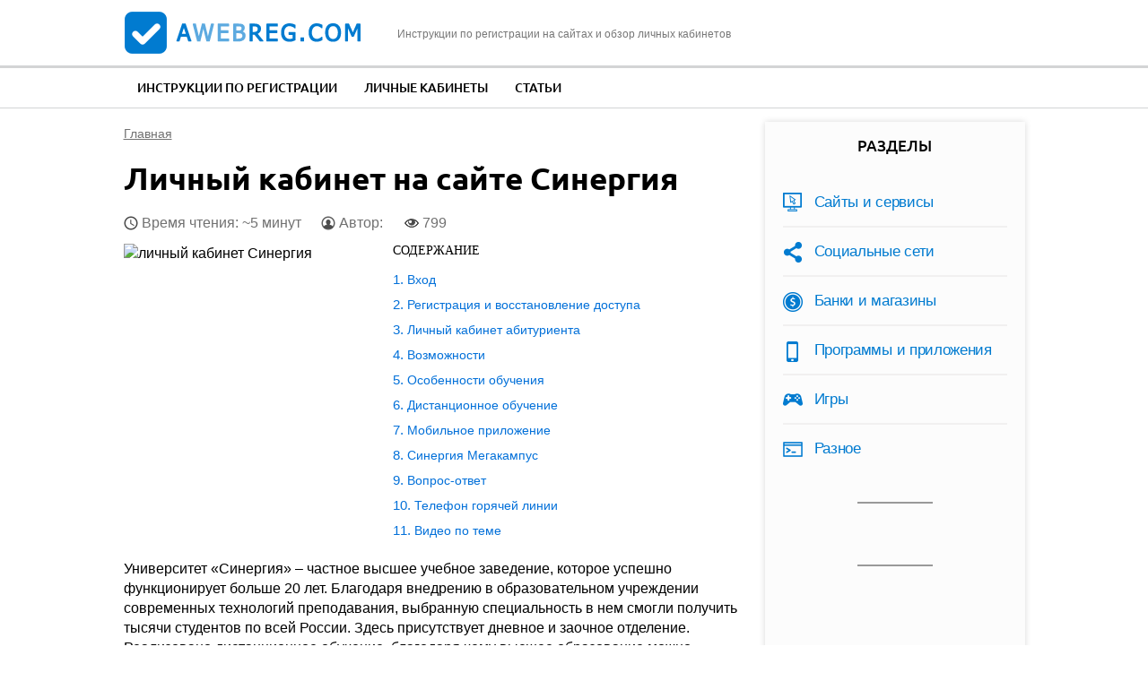

--- FILE ---
content_type: text/html; charset=utf-8
request_url: https://compfaq.ru/kabinet/sinergiya
body_size: 13923
content:
<!DOCTYPE html>
<!--[if IEMobile 7]><html class="iem7"  lang="ru" dir="ltr"><![endif]-->
<!--[if lte IE 6]><html class="lt-ie9 lt-ie8 lt-ie7"  lang="ru" dir="ltr"><![endif]-->
<!--[if (IE 7)&(!IEMobile)]><html class="lt-ie9 lt-ie8"  lang="ru" dir="ltr"><![endif]-->
<!--[if IE 8]><html class="lt-ie9"  lang="ru" dir="ltr"><![endif]-->
<!--[if (gte IE 9)|(gt IEMobile 7)]><!--><html  lang="ru" dir="ltr"><!--<![endif]-->

<head>

  <meta charset="utf-8" />
<link rel="shortcut icon" href="https://compfaq.ru/sites/all/themes/aw/favicon.ico" type="image/vnd.microsoft.icon" />
<meta name="description" content="Регистрация и вход в личный кабинет Синергия. Функциональные возможности профиля, особенности дистанционного обучения." />
<link rel="canonical" href="https://compfaq.ru/kabinet/sinergiya" />
  <title>Личный кабинет в Синергия: регистрация, вход для студентов, дистанционное обучение</title>

      <meta name="MobileOptimized" content="width">
    <meta name="HandheldFriendly" content="true">
    <meta name="viewport" content="width=device-width">
      <meta name="yandex-verification" content="162b4eb49f0812aa" />
    <!--[if IEMobile]><meta http-equiv="cleartype" content="on"><![endif]-->
  <link type="text/css" rel="stylesheet" href="https://compfaq.ru/files/css/css_VJTy09Bp19mF2gKUt4lQ7zWw7ODkIKviZnD10t_SNTk.css" media="all" />
<link type="text/css" rel="stylesheet" href="https://compfaq.ru/files/css/css_EEMWa7C2eQe2Up0unloqTSsDS5gP19aIDrOrBKkxobE.css" media="all" />
<style>#back-top{right:40px;}#back-top span#button{background-color:#CCCCCC;}#back-top span#button:hover{opacity:1;filter:alpha(opacity = 1);background-color:#777777;}span#link{display :none;}
</style>
<link type="text/css" rel="stylesheet" href="https://compfaq.ru/files/css/css_Guod6RMgtqGSWxx_WMZiAksEFdmpn-gH8LKT69QApa8.css" media="all" />
  <script src="https://compfaq.ru/files/js/js_QaWJHo6bDt7OPJmnt-oJ0OaXW7GNZfbVNVqXEJ5WVps.js"></script>
<script src="https://compfaq.ru/files/js/js_CHyih5wYCJakJEd60obUewTPHjsfkt9FBCocSm7nnm4.js"></script>
<script src="https://compfaq.ru/files/js/js_COMsmDyrY9mzVU28X2uGvF4Ba3vd5eTo5xEO7dvCUZM.js"></script>
<script src="https://compfaq.ru/files/js/js_ffCa-KfsYmwq1zD3M25M17WnZwcFHYrm3bDQqlTGN-s.js"></script>
<script src="https://compfaq.ru/files/js/js_W04Oakx8mjEr-oH4ZVuHZIGUr4XBqMBDaRZPysS1CPY.js"></script>
      <!--[if lt IE 9]>
    <script src="/sites/all/themes/zen/js/html5-respond.js"></script>
    <![endif]-->
       
  <script type="text/javascript" src="https://s3.wi-fi.ru/mtt/configs/sites/compfaq.js" async nocache></script>
  
  <script async src="https://pagead2.googlesyndication.com/pagead/js/adsbygoogle.js?client=ca-pub-1756037867645925"
     crossorigin="anonymous"></script>
</head>
<body class="html not-front not-logged-in one-sidebar sidebar-second page-node page-node- page-node-799 node-type-kabinet section-kabinet" >
    
<div id="page">

  <header class="header" id="header" role="banner"><div class="container">

    <div class="header-l">
        <a href="/" rel="home" class="header__logo" id="logo"><img src="/sites/all/themes/aw/images/logo.png" alt="aWebReg.com" class="header__logo-image" /></a>
        <div class="header__site-slogan" id="site-slogan">Инструкции по регистрации на сайтах и обзор личных кабинетов</div>
    </div>

    <div class="toggler">
        <div class="toggler-icon">
          <div class="toggler-icon-bar"></div>
        </div>
        <span>Меню</span>
    </div>

    <div id="gsearch-block">
      <div id="gsearch">
      </div>
    </div>

  </div></header>

  <nav class="topmenu">
      <div class="container">
          <div class="header__region region region-header">
    <div id="block-system-main-menu" class="block block-system block-menu first last odd" role="navigation">

      
  <ul class="menu"><li class="menu__item is-leaf first leaf"><a href="/registration" title="" class="menu__link">Инструкции по регистрации</a></li>
<li class="menu__item is-leaf leaf"><a href="/kabinet" title="" class="menu__link">Личные кабинеты</a></li>
<li class="menu__item is-leaf last leaf"><a href="/article" title="" class="menu__link">Статьи</a></li>
</ul>
</div>
  </div>
      </div>
  </nav>

  <div class="main-wrapper">
    <div id="main">

      <div id="content" class="column" role="main">
        <div class="content-inner">
                <nav class="breadcrumb" itemscope itemtype="https://schema.org/BreadcrumbList"><div itemprop="itemListElement" itemscope itemtype="https://schema.org/ListItem"><a itemprop="item" href="/"><span itemprop="name">Главная</span></a><meta itemprop="position" content="0" /></div></nav>                                        




  <h1 class="page__title title" id="page-title">Личный кабинет на сайте Синергия</h1>

<script type="text/javascript">cfrkltop();</script>
	
<article class="node-799 node node-kabinet node-promoted node-content-799 view-mode-full clearfix">
  
  <script type="application/ld+json">
  {
    "@context": "https://schema.org",
    "@type": "WebPage",
    "headline": "Личный кабинет на сайте Синергия",
    "image": {
      "@type": "ImageObject",
      "url": "https://compfaq.ru/files/sinergija-lickab1.jpg"
    },
    "author": {
      "@type": "Person",
      "name": "iracoll111"
    },  
    "publisher": {
      "@type": "Organization",
      "name": "aWebReg.com",
      "logo": {
        "@type": "ImageObject",
        "url": "/apple-touch-icon.png"
      }
    },
    "datePublished": "2021-08-16",
    "dateModified": "2021-08-16"
  }
  </script>
  <div class="node-heading">
    <span class="read-time">Время чтения: ~5 минут</span>
    <span class="node-author">Автор: 
                </span>
    
    <span class="node-views" title="Количество просмотров статьи">799</span>
  </div>

      <header>
                  
          </header>
  
  <div class="field field-name-field-image field-type-image field-label-hidden"><div class="field-items"><div class="field-item even"><img itemprop="image" src="https://compfaq.ru/files/sinergija-lickab1.jpg" width="200" height="150" alt="личный кабинет Синергия" /></div></div></div><div class="field field-name-body field-type-text-with-summary field-label-hidden"><div class="field-items"><div class="field-item even"><!--noindex--><div id="toc" class='toc toc-template'>
<div class='toc-title'>Содержание</div>
<div class='toc-list'>
<ul>
	<li class="toc-level-1"><a href="#toc-0">Вход</a></li>
	<li class="toc-level-1"><a href="#toc-1">Регистрация и восстановление доступа</a></li>
	<li class="toc-level-1"><a href="#toc-2">Личный кабинет абитуриента</a></li>
	<li class="toc-level-1"><a href="#toc-3">Возможности</a></li>
	<li class="toc-level-1"><a href="#toc-4">Особенности обучения</a></li>
	<li class="toc-level-1"><a href="#toc-5">Дистанционное обучение</a></li>
	<li class="toc-level-1"><a href="#toc-6">Мобильное приложение</a></li>
	<li class="toc-level-1"><a href="#toc-7">Синергия Мегакампус</a></li>
	<li class="toc-level-1"><a href="#toc-8">Вопрос-ответ</a></li>
	<li class="toc-level-1"><a href="#toc-9">Телефон горячей линии</a></li>
	<li class="toc-level-1"><a href="#block-views-custom-youtube-views-fc-block">Видео по теме</a></li>
</ul>
</div>
</div><!--/noindex-->
<p>Университет «Синергия» – частное высшее учебное заведение, которое успешно функционирует больше 20 лет. Благодаря внедрению в образовательном учреждении современных технологий преподавания, выбранную специальность в нем смогли получить тысячи студентов по всей России. Здесь присутствует дневное и заочное отделение. Реализовано дистанционное обучение, благодаря чему высшее образование можно получить, не покидая дома. Учебный процесс осуществляется через Личный кабинет Синергии. В нем содержатся все необходимые учебные материалы, которые соответствуют выбранной учебной программе. В статье описывается, как осуществляется вход и регистрация в ЛК. Приводятся ответы на частые вопросы пользователей и полезные рекомендации.</p>
<h2 id="toc-0">Вход</h2>
<p>Для входа в ЛК Синергии выполните следующее:</p>
<ol><li>Перейдите на официальный сайт Синергии, используя ссылку <span class="hidden-link" data-link="https://synergy.ru/">https://synergy.ru/</span>.</li>
<li>В верхней части страницы кликните «Меню сайта».</li>
<div class="img-description" style="max-width: 650px"><img src="https://compfaq.ru/files/resize/2021/08/sinergija-lickab2-650x323.jpg" width="650" height="323" alt="Меню сайта" /></div>
<li>В разделе «Студентам» выберите «Личный кабинет студента».</li>
<div class="img-description" style="max-width: 650px"><img src="https://compfaq.ru/files/resize/2021/08/sinergija-lickab3-650x319.jpg" width="650" height="319" alt="Ссылка на ЛК" /></div>
<li>Откроется авторизационная страница. В верхней строчке укажите свой логин или e-mail. Впишите пароль. </li>
<div class="img-description" style="max-width: 488px"><img src="https://compfaq.ru/files/resize/2021/08/sinergija-lickab4-488x333.jpg" width="488" height="333" alt="Форма авторизации" /></div>
<li>Нажмите «Войти». </li>
</ol><div class="blockquote">
<span class="bold">На заметку:</span><br />
С помощью ссылки <span class="hidden-link" data-link="https://lms.synergy.ru/user/restricted">https://lms.synergy.ru/user/restricted</span> можете сразу перейти на страницу, где происходит авторизация в ЛК. </div>
<div id="content_rb_56881" class="content_rb rklmid" data-id="56881"></div>
<h2 id="toc-1">Регистрация и восстановление доступа</h2>
<p>Дополнительно регистрироваться в ЛК на сайте www.синергия.рф не нужно. Все обучающиеся автоматически получают доступ в свою учетную запись после поступления в учебное заведение. Им выдается логин и пароль, с помощью которых они могут авторизоваться в системе.</p>
<p>Восстановить доступ к ЛК при потере пароля можно дистанционно. Чтобы это сделать, придерживайтесь инструкции:</p>
<ol><li>Перейдите на страницу, где происходит авторизация в системе.</li>
<li>В нижней части страницы нажмите «Забыли пароль?».</li>
<li>Укажите адрес электронной почты, связанный с учетной записью. </li>
<div class="img-description" style="max-width: 650px"><img src="https://compfaq.ru/files/resize/2021/08/sinergija-lickab5-844x414.jpg" width="844" height="414" alt="Восстановление доступа" /></div>
<li>Укажите символы с картинки и нажмите «Отправить ссылку».</li>
<li>На электронную почту пользователя поступит письмо со ссылкой для сброса пароля. Перейдите по ней.</li>
<li>Придумайте новый пароль и сохраните его.</li>
</ol><div class="blockquote">
<span class="bold">На заметку:</span><br />
С помощью ссылки <span class="hidden-link" data-link="https://lms.synergy.ru/activation/forgetPassword">https://lms.synergy.ru/activation/forgetPassword</span> можно перейти на страницу, где происходит восстановление доступа в ЛК.</div>
<div id="block-views-similar-entries-block-4" class="block block-views first odd">
<div class="view view-Similar-Entries view-id-Similar Entries view-display-id-block_4 view-dom-id-8219c80281b1eb4a1ddaf1a1d419b25e">
<div class="view-content">
<div class="views-row views-row-1 views-row-odd views-row-first views-row-last">
<div class="views-field views-field-field-image">
<div class="field-content">
<!--noindex--><p><a href="/socseti/mozhno-voyti-vk-bez-parolya-kakim-obrazom" rel="nofollow"><img src="https://compfaq.ru/files/styles/icon-135/public/field/image/vkvh-bezparolya.jpg?itok=bNXx63i2" width="135" height="101" alt="ВК без пароля" /></a></p>
<!--/noindex--></div>
</div>
<div class="views-field views-field-nothing">
<div class="field-content">
<div class="txt">Читайте также:</div>
<div class="link"><a href="/socseti/mozhno-voyti-vk-bez-parolya-kakim-obrazom" target="_blank">Можно ли войти в ВК без пароля и каким образом</a></div>
</div>
</div>
</div>
</div>
</div>
</div>
<h2 id="toc-2">Личный кабинет абитуриента</h2>
<p>На сайте Синергии также функционирует ЛК абитуриента. С его помощью можно подавать документы на поступление в университет и взаимодействовать с приемной комиссией. Для входа в ЛК поступающего выполните следующее:</p>
<ol><li>Перейдите на университетский сайт (<span class="hidden-link" data-link="https://synergy.ru/">https://synergy.ru/</span>), где в «Меню сайта» в разделе «Абитуриентам» выберите «Личный кабинет абитуриента».</li>
<div class="img-description" style="max-width: 650px"><img src="https://compfaq.ru/files/resize/2021/08/sinergija-lickab6-650x324.jpg" width="650" height="324" alt="Ссылка на ЛК" /></div>
<li>Откроется страница, где можно зарегистрироваться в указанном ЛК, если этого не сделали ранее. Для этого укажите свое имя, телефон и e-mail. Кликните «Отправить». На эл. адрес поступит ссылка для активации аккаунта.</li>
<div class="img-description" style="max-width: 650px"><img src="https://compfaq.ru/files/resize/2021/08/sinergija-lickab7-650x312.jpg" width="650" height="312" alt="Форма регистрации" /></div>
<li>При наличии учетной записи в верхней части страницы абитуриенту следует нажать «Личный кабинет», чтобы перейти к авторизационной форме. </li>
<li>Укажите логин и пароль от ЛК. </li>
<div class="img-description" style="max-width: 650px"><img src="https://compfaq.ru/files/resize/2021/08/sinergija-lickab8-650x327.jpg" width="650" height="327" alt="Форма авторизации" /></div>
<li>Нажмите «Войти».</li>
</ol><div class="blockquote">
<span class="bold">На заметку:</span><br />
Если не можете войти в свою учетную запись абитуриента по причине потери пароля, перейдите на страницу <span class="hidden-link" data-link="https://synergy.ru/filing_documents/forgot_password">https://synergy.ru/filing_documents/forgot_password</span>, где происходит восстановление доступа.</div>
<div id="content_rb_56883" class="content_rb rklmid" data-id="56883"></div>
<h2 id="toc-3">Возможности</h2>
<p>ЛК Синергии открывает перед пользователями множество возможностей:</p>
<ul><li>просмотр актуальных объявлений университета;</li>
<p><img src="https://compfaq.ru/files/resize/2021/08/sinergija-lickab9-650x205.jpg" width="650" height="205" alt="просмотр актуальных объявлений" /></p><li>контроль успеваемости;</li>
<p><img src="https://compfaq.ru/files/resize/2021/08/sinergija-lickab10-650x229.jpg" width="650" height="229" alt="контроль успеваемости" /></p><li>просмотр учебного плана на текущий год;</li>
<div class="img-description" style="max-width: 650px"><img src="https://compfaq.ru/files/resize/2021/08/sinergija-lickab11-650x274.jpg" width="650" height="274" alt="учебный план" /></div>
<li>получение онлайн-доступа к зачетной книжке;</li>
<div class="img-description" style="max-width: 650px"><img src="https://compfaq.ru/files/resize/2021/08/sinergija-lickab12-650x319.jpg" width="650" height="319" alt="зачетная книжка" /></div>
<li>ознакомление с результатами освоения образовательной программы;</li>
<div class="img-description" style="max-width: 650px"><img src="https://compfaq.ru/files/resize/2021/08/sinergija-lickab13-650x294.jpg" width="650" height="294" alt="результаты освоения программы" /></div>
<li>формирование портфолио;</li>
<div class="img-description" style="max-width: 650px"><img src="https://compfaq.ru/files/resize/2021/08/sinergija-lickab14-650x296.jpg" width="650" height="296" alt="портфолио" /></div>
<li>получение информации о посещении;</li>
<div class="img-description" style="max-width: 650px"><img src="https://compfaq.ru/files/resize/2021/08/sinergija-lickab15-650x362.jpg" width="650" height="362" alt="информация о посещении" /></div>
<li>просмотр бесплатной подборки лучших выступлений на глобальных международных форумах;</li>
<div class="img-description" style="max-width: 650px"><img src="https://compfaq.ru/files/resize/2021/08/sinergija-lickab16-660x451.jpg" width="660" height="451" alt="выступление на форуме" /></div>
<li>ознакомление с актуальным расписанием занятий, вебинаров, экзаменов;</li>
<div class="img-description" style="max-width: 650px"><img src="https://compfaq.ru/files/resize/2021/08/sinergija-lickab17-650x404.jpg" width="650" height="404" alt="расписание занятий" /></div>
<li>внос платежей за обучение, просмотр текущего баланса;</li>
<div class="img-description"></div>
<p>&gt;<img src="https://compfaq.ru/files/resize/2021/08/sinergija-lickab18-650x358.jpg" width="650" height="358" alt="баланс счета" /></p><li>получение доступа к библиотечному фонду университета и различным электронным обучающим ресурсам;</li>
<li>подача электронного обращения в деканат.</li>
</ul><div class="blockquote">
<span class="bold">На заметку:</span><br />
Для ознакомления с возможностями ЛК можете использовать его демоверсию, на которую можно войти прямо с авторизационной страницы.</div>
<div id="content_rb_56884" class="content_rb rklmid" data-id="56884"></div>
<h2 id="toc-4">Особенности обучения</h2>
<p>Синергия предлагает более 200 учебных программ для получения средне-специального, высшего (бакалавриат, специалитет, магистратура), второго высшего образования. Также присутствует возможность обучаться в магистратуре. В состав университета входит множество факультетов – информационных технологий, педагогики и психологии, современной музыки, интернет-маркетинга и прочие.</p>
<p>При очной форме обучения нужно посещать занятия 5 - 6 раз в неделю, ходить на лекции, сдавать экзамены. После завершения учебы студент получает два диплома – государственного и европейского образца. Также в вуз реализованы другие формы обучения – заочная, вечерняя, выходного дня, дистанционная. </p>
<h2 id="toc-5">Дистанционное обучение</h2>
<p>Одно из самых востребованных направлений в работе Синергии – дистанционное обучение. Университет предоставляет возможность своим студентам получить высшее или средне-специальное образование из любой точки мира. Это не только на 50% дешевле от очного обучения, но и позволяет экономить время на посещение учебного заведения. В ЛК студента, находящемуся по ссылке <span class="hidden-link" data-link="https://lms.synergy.ru/user/restricted">https://lms.synergy.ru/user/restricted</span>, ежедневно размещается весь необходимый учебный материал, перечень необходимой литературы, аудио- и видеоматериалы.</p>
<p>После прохождения каждой новой темы нужно сдать мини-экзамен. Это открывает доступ к новому учебному материалу. Также учащиеся могут принять участие в вебинарах и мастер-классах. Они доступны для просмотра в прямом эфире. Все вопросы можно задать по видеосвязи. </p>
<div class="blockquote">
<span class="bold">На заметку:</span><br />
Чтобы подать заявку на обучение и подобрать программу, перейдите по ссылке <span class="hidden-link" data-link="https://dist.synergy.ru/">https://dist.synergy.ru/</span>.</div>
<h2 id="toc-6">Мобильное приложение</h2>
<p>Университет предлагает своим студентам воспользоваться специальным приложением – Synergy LMS. С его помощью можно также просматривать расписание занятий, учебный план, зачетную книжку, совершать оплаты за обучение и многое другое. Для скачивания приложения используйте следующие ссылки:</p>
<table cellpadding="2" class="tablesaw tablesaw-stack" data-tablesaw-mode="stack"><tbody><tr><td>Айфон</td>
<td><span class="hidden-link" data-link="https://apps.apple.com/ru/app/megacampus/id1059060742">https://apps.apple.com/ru/app/megacampus/id1059060742</span></td>
</tr><tr><td>Андроид</td>
<td><span class="hidden-link" data-link="https://play.google.com/store/apps/details?id=com.synergy.megacampus">https://play.google.com/store/apps/details?id=com.synergy.megacampus</span></td>
</tr></tbody></table><h2 id="toc-7">Синергия Мегакампус</h2>
<p>Владельцы известного в России приватного вуза Синергия решили не останавливаться на достигнутом и создали новый проект – Мегакампус. Это онлайн-университет, который работает по модели подписки. Мегакампус позволяет своим студентам получить качественное образование, в котором нет государственных инстанций как посредников между обучением и трудоустройством. </p>
<p>Для входа в ЛК Мегакампуса выполните следующее:</p>
<ol><li>Перейдите по ссылке <span class="hidden-link" data-link="https://megacampus.com/">https://megacampus.com/</span> на официальный сайт образовательной платформы.</li>
<li>В верхней части страницы нажмите «Вход».</li>
<div class="img-description" style="max-width: 650px"><img src="https://compfaq.ru/files/resize/2021/08/sinergija-lickab19-650x263.jpg" width="650" height="263" alt="Ссылка на вход" /></div>
<li>Укажите свою эл. почту и пароль.</li>
<div class="img-description" style="max-width: 519px"><img src="https://compfaq.ru/files/resize/2021/08/sinergija-lickab20-519x467.jpg" width="519" height="467" alt="Форма авторизации" /></div>
<li>Кликните «Войти в личный кабинет».</li>
</ol><div class="blockquote">
<span class="bold">На заметку:</span><br />
Для регистрации в Мегакампусе выберите подходящую подписку и нажмите «Оформить».</div>
<h2 id="toc-8">Вопрос-ответ</h2>
<p><span class="bold">Сколько стоит обучение в Синергии?</span></p>
<p>Все зависит от выбранной формы обучения, специальности и прочих параметров. Более подробную информацию можно узнать на сайте <span class="hidden-link" data-link="https://synergy.ru/">https://synergy.ru/</span>.</p>
<p><span class="bold">Какие документы необходимы для прохождения дистанционного обучения в Синергии?</span></p>
<p>Для поступления в вуз на дистанционную форму обучения необходимо предоставить скан-копию паспорта (первая и страница с пропиской), документа об образовании и четыре цветных фото в формате 3х4. </p>
<h2 id="toc-9">Телефон горячей линии</h2>
<p>Для связи с университетом Синергия используйте следующие контакты:</p>
<table cellpadding="2" class="tablesaw tablesaw-stack" data-tablesaw-mode="stack"><tbody><tr><td>Телефон</td>
<td>8 800 100–00–11</td>
</tr><tr><td>Электронная почта</td>
<td>synergy@synergy.ru</td>
</tr><tr><td>Другие контакты и адреса корпусов</td>
<td><span class="hidden-link" data-link="https://synergy.ru/about/coordinat/">https://synergy.ru/about/coordinat/</span></td>
</tr></tbody></table></div></div></div>  

<div id="content_rb_56885" class="content_rb" data-id="56885"></div>
	
<div id="block-views-custom-youtube-views-fc-block" class="block block-views even">

      
  <div class="view view-custom-youtube-views-fc view-id-custom_youtube_views_fc view-display-id-block view-dom-id-01ddff77b4c3007339927f0f500c68e8">
            <div class="view-header">
      <h2>Видео по теме</h2>
    </div>
  
  
  
      <div class="view-content">
      <div class="item-list ">    <ul class="custom_youtube_views">          <li class="views-row views-row-1 views-row-odd views-row-first">  
  <div class="views-field views-field-custom-youtube-fc-youtube-es-1">        <div class="field-content"><div class="youtube-container--responsive"><iframe  id="youtube-field-player" class="youtube-field-player" width="100%" height="100%" src="https://www.youtube.com/embed/bqcvUB5I5bo?enablejsapi=1&amp;origin=https%3A//compfaq.ru&amp;wmode=opaque" title="Embedded video" frameborder="0" allowfullscreen="" allow="autoplay; fullscreen"><a href="https://www.youtube.com/embed/bqcvUB5I5bo?enablejsapi=1&amp;origin=https%3A//compfaq.ru&amp;wmode=opaque">Embedded video</a></iframe></div></div>  </div>  
  <div class="views-field views-field-custom-youtube-fc-youtube-es">        <div class="field-content"><img src="https://compfaq.ru/files/styles/youtube-icon/public/youtube/bqcvUB5I5bo.jpg?itok=Ym24VLJj" alt="Embedded thumbnail" /></div>  </div></li>
          <li class="views-row views-row-2 views-row-even">  
  <div class="views-field views-field-custom-youtube-fc-youtube-es-1">        <div class="field-content"><div class="youtube-container--responsive"><iframe  id="youtube-field-player--2" class="youtube-field-player" width="100%" height="100%" src="https://www.youtube.com/embed/rgNKNFRd-eQ?enablejsapi=1&amp;origin=https%3A//compfaq.ru&amp;wmode=opaque" title="Embedded video" frameborder="0" allowfullscreen="" allow="autoplay; fullscreen"><a href="https://www.youtube.com/embed/rgNKNFRd-eQ?enablejsapi=1&amp;origin=https%3A//compfaq.ru&amp;wmode=opaque">Embedded video</a></iframe></div></div>  </div>  
  <div class="views-field views-field-custom-youtube-fc-youtube-es">        <div class="field-content"><img src="https://compfaq.ru/files/styles/youtube-icon/public/youtube/rgNKNFRd-eQ.jpg?itok=_Gwcnazh" alt="Embedded thumbnail" /></div>  </div></li>
          <li class="views-row views-row-3 views-row-odd">  
  <div class="views-field views-field-custom-youtube-fc-youtube-es-1">        <div class="field-content"><div class="youtube-container--responsive"><iframe  id="youtube-field-player--3" class="youtube-field-player" width="100%" height="100%" src="https://www.youtube.com/embed/FjFEgq6ScAU?enablejsapi=1&amp;origin=https%3A//compfaq.ru&amp;wmode=opaque" title="Embedded video" frameborder="0" allowfullscreen="" allow="autoplay; fullscreen"><a href="https://www.youtube.com/embed/FjFEgq6ScAU?enablejsapi=1&amp;origin=https%3A//compfaq.ru&amp;wmode=opaque">Embedded video</a></iframe></div></div>  </div>  
  <div class="views-field views-field-custom-youtube-fc-youtube-es">        <div class="field-content"><img src="https://compfaq.ru/files/styles/youtube-icon/public/youtube/FjFEgq6ScAU.jpg?itok=UtkkPWwt" alt="Embedded thumbnail" /></div>  </div></li>
          <li class="views-row views-row-4 views-row-even views-row-last">  
  <div class="views-field views-field-custom-youtube-fc-youtube-es-1">        <div class="field-content"><div class="youtube-container--responsive"><iframe  id="youtube-field-player--4" class="youtube-field-player" width="100%" height="100%" src="https://www.youtube.com/embed/ALQoox7QU14?enablejsapi=1&amp;origin=https%3A//compfaq.ru&amp;wmode=opaque" title="Embedded video" frameborder="0" allowfullscreen="" allow="autoplay; fullscreen"><a href="https://www.youtube.com/embed/ALQoox7QU14?enablejsapi=1&amp;origin=https%3A//compfaq.ru&amp;wmode=opaque">Embedded video</a></iframe></div></div>  </div>  
  <div class="views-field views-field-custom-youtube-fc-youtube-es">        <div class="field-content"><img src="https://compfaq.ru/files/styles/youtube-icon/public/youtube/ALQoox7QU14.jpg?itok=29UwwsMu" alt="Embedded thumbnail" /></div>  </div></li>
      </ul></div>    </div>
  
  
  
  
  
  
</div>
</div>

</article>

<div class="useful-block">
  <div class="useful-question">
    <div class="txt">Вы нашли ответ на ваш вопрос?</div>
    <div class="btns">
      <button class="btn btn-secondary" id="usefulBtnYes">Да</button>
      <button class="btn btn-secondary" id="usefulBtnNo">Нет</button>
      <button class="btn btn-secondary" id="usefulBtnErr">В тексте ошибка!</button>
    </div>
  </div>
  <div class="useful-answer-yes">
    <div class="txt">Спасибо за обратную связь!</div>
  </div>
  <div class="useful-answer-no">
    <div class="txt">Напишите, какой информации вам не хватает, и мы добавим ее в статью</div>
    <div class="form-textarea-wrapper">
      <textarea name="" id="usefulAnswerNo" placeholder=""></textarea>
    </div>
    <div class="btns">
      <button class="btn btn-primary" id="usefulSubmit">Отправить</button>
    </div>
  </div>
  <div class="useful-answer-err">
    <div class="txt">Напишите, какую ошибку вы нашли в статье, и мы обязательно постараемся ее исправить!</div>
    <div class="form-textarea-wrapper">
      <textarea name="" id="usefulAnswerErr" placeholder=""></textarea>
    </div>
    <div class="btns">
      <button class="btn btn-primary" id="usefulErrSubmit">Отправить</button>
    </div>
  </div>
</div>

<div class="author-block">
  <div class="author-photo">
    <img src="/sites/all/themes/aw/images/author-1.jpg" alt="">
  </div>
  <div class="author-info">
    <div class="author-heading">
      <div class="author-name">Константин Кузнецов</div>
      <div class="ask"><a href="#comments">Задать вопрос автору</a></div>
    </div>
    <div class="author-body">
      <p>Закончил ИВТ, работаю веб-программистом 4 года. Хорошо понимаю как работают сайты и могу объяснить как с ними взаимодействовать.</p>
    </div>
  </div>
</div>

<!--noindex-->
<div class="social-likes">
	<div class="vkontakte" title="Поделиться ссылкой во Вконтакте">Вконтакте</div>
	<div class="odnoklassniki" title="Поделиться ссылкой в Одноклассниках">Одноклассники</div>
	
	<div class="field field-name-field-rating field-type-fivestar field-label-hidden"><div class="field-items"><div class="field-item even"><form class="fivestar-widget" action="/kabinet/sinergiya" method="post" id="fivestar-custom-widget" accept-charset="UTF-8"><div><div  class="clearfix fivestar-average-stars fivestar-form-item fivestar-oxygen"><div class="form-item form-type-fivestar form-item-vote">
 <div class="form-item form-type-select form-item-vote">
 <select id="edit-vote--2" name="vote" class="form-select"><option value="-">Выберите оценку</option><option value="20">Оценить статью на 1/5</option><option value="40">Оценить статью на 2/5</option><option value="60" selected="selected">Оценить статью на 3/5</option><option value="80">Оценить статью на 4/5</option><option value="100">Оценить статью на 5/5</option></select>
</div>

</div>
</div><input class="fivestar-submit form-submit" type="submit" id="edit-fivestar-submit" name="op" value="Ставка" /><input type="hidden" name="form_build_id" value="form-KaX7FFmpI8VsOD3rmWyQB4le5J74eXrWCSUXQFlgDzA" />
<input type="hidden" name="form_id" value="fivestar_custom_widget" />
</div></form></div></div></div></div>
	
<script type="application/ld+json"> 
     {"@context": "http://schema.org/",
  "@type": "Product",
     "name": "Личный кабинет на сайте Синергия",
  "aggregateRating": {
     "@type": "AggregateRating",
  "ratingValue": "2.925235",
  "reviewCount": "214"}}
</script>
<!--/noindex-->

<div id="content_rb_56887" class="content_rb" data-id="56887"></div>
	
  <div class="similarpost clearfix">
  <div class="title">Советуем почитать:</div>
    <div id="block-views-similar-entries-block" class="block block-views first odd">

      
  <div class="view view-Similar-Entries view-id-Similar Entries view-display-id-block view-dom-id-6d696551484f3484f86108dc17919794">
        
  
  
      <div class="view-content">
        <div class="views-row views-row-1 views-row-odd views-row-first views-row-last">
      
  <div class="views-field views-field-field-image">        <div class="field-content"><!--noindex--><a href="/sayti/vosstanovlenie-dostupa-uchetnoy-zapisi-gosuslugah" rel="nofollow"><img src="https://compfaq.ru/files/styles/inpost/public/field/image/vosstanovit-uchzapgos.jpg?itok=ZRjzKH2Q" width="280" height="210" alt="Госуслуги" /></a><!--/noindex--></div>  </div>  
  <div class="views-field views-field-title">        <span class="field-content"><a href="/sayti/vosstanovlenie-dostupa-uchetnoy-zapisi-gosuslugah">Восстановление доступа к учетной записи на Госуслугах </a></span>  </div>  </div>
    </div>
  
  
  
  
  
  
</div>
</div>
<div id="block-views-similar-entries-block-1" class="block block-views even">

      
  <div class="view view-Similar-Entries view-id-Similar Entries view-display-id-block_1 view-dom-id-eb09a7c5fd5fa10484390c7fa0b4d19f">
        
  
  
      <div class="view-content">
        <div class="views-row views-row-1 views-row-odd views-row-first views-row-last">
      
  <div class="views-field views-field-field-image">        <div class="field-content"><!--noindex--><a href="/raznoe/mozhno-uznat-parol-wi-fi-telefone-prostye-sposoby" rel="nofollow"><img src="https://compfaq.ru/files/styles/inpost/public/field/image/par-tel1.jpg?itok=9pajBirR" width="280" height="210" alt="пароль от Wi-Fi" /></a><!--/noindex--></div>  </div>  
  <div class="views-field views-field-field-inlink1">        <div class="field-content"><a href="https://compfaq.ru/raznoe/mozhno-uznat-parol-wi-fi-telefone-prostye-sposoby">Способы, как узнать пароль от Wi-Fi на телефоне</a></div>  </div>  </div>
    </div>
  
  
  
  
  
  
</div>
</div>
<div id="block-views-similar-entries-block-2" class="block block-views odd">

      
  <div class="view view-Similar-Entries view-id-Similar Entries view-display-id-block_2 view-dom-id-ca248835396484b9f2c285abba544979">
        
  
  
      <div class="view-content">
        <div class="views-row views-row-1 views-row-odd views-row-first views-row-last">
      
  <div class="views-field views-field-field-image">        <div class="field-content"><!--noindex--><a href="/raznoe/mozhno-nayti-cheloveka-elektronnoy-pochte" rel="nofollow"><img src="https://compfaq.ru/files/styles/inpost/public/field/image/nejtichel-elektronnoj.jpg?itok=DZlIY0Yw" width="280" height="210" alt="Как найти человека по электронной почте" /></a><!--/noindex--></div>  </div>  
  <div class="views-field views-field-field-inlink2">        <div class="field-content"><a href="https://compfaq.ru/raznoe/mozhno-nayti-cheloveka-elektronnoy-pochte">Можно ли найти человека в сети по электронной почте</a></div>  </div>  </div>
    </div>
  
  
  
  
  
  
</div>
</div>
  </div>

  <section id="comments" class="comments comment-wrapper">
      
  
      <div class="comments__form-title title comment-form">Добавить комментарий</div>
    <form class="comment-form" action="/comment/reply/799" method="post" id="comment-form" accept-charset="UTF-8"><div><div class="form-item form-type-textfield form-item-name">
  <label for="edit-name">Ваше имя </label>
 <input type="text" id="edit-name" name="name" value="" size="30" maxlength="60" class="form-text" />
</div>
<div class="field-type-text-long field-name-comment-body field-widget-text-textarea form-wrapper" id="edit-comment-body"><div id="comment-body-add-more-wrapper"><div class="text-format-wrapper"><div class="form-item form-type-textarea form-item-comment-body-und-0-value">
  <label for="edit-comment-body-und-0-value">Ваш комментарий <span class="form-required" title="Обязательно для заполнения.">*</span></label>
 <div class="form-textarea-wrapper resizable"><textarea class="text-full form-textarea required" id="edit-comment-body-und-0-value" name="comment_body[und][0][value]" cols="60" rows="5"></textarea></div>
</div>
</div>
</div></div><input type="hidden" name="form_build_id" value="form-9FADyClxCVhuzwLm2IRXwyrE9GWkOK82mC_LbQJVrK8" />
<input type="hidden" name="form_id" value="comment_node_kabinet_form" />
<div class="form-actions form-wrapper" id="edit-actions"><input type="submit" id="edit-submit" name="op" value="Сохранить" class="form-submit" /><input type="submit" id="edit-preview" name="op" value="Предпросмотр" class="form-submit" /></div></div></form>  </section>

<div id="content_rb_56888" class="content_rb" data-id="56888"></div>
      </div>
    </div>



      
              <aside class="sidebars">
                      <section class="region region-sidebar-second column sidebar">
    <div id="block-menu-menu-razdel" class="block block-menu first odd" role="navigation">

        <div class="block__title block-title">Разделы</div>
    
  <ul class="menu"><li class="menu__item is-leaf first leaf"><a href="/sayti" title="" class="menu__link">Сайты и сервисы</a></li>
<li class="menu__item is-leaf leaf"><a href="/socseti" title="" class="menu__link">Социальные сети</a></li>
<li class="menu__item is-leaf leaf"><a href="/komerciya" title="" class="menu__link">Банки и магазины</a></li>
<li class="menu__item is-leaf leaf"><a href="/soft" title="" class="menu__link">Программы и приложения</a></li>
<li class="menu__item is-leaf leaf"><a href="/igry" title="" class="menu__link">Игры</a></li>
<li class="menu__item is-leaf last leaf"><a href="/raznoe" title="" class="menu__link">Разное</a></li>
</ul>
</div>
<div id="block-block-5" class="block block-block even">

      
  <div id="vk_groups"></div>
<script>
// Инициализация ВКонтакте
window.vkAsyncInit = function () { 
// Далее можно перечислять нужные виджеты ВКонтакте
VK.Widgets.Group("vk_groups", {mode: 3, width: "250"}, 179764882);
};

// Функция асинхронной загрузки
(function(a, c, f) { function g() { var d, a = c.getElementsByTagName(f)[0], b = function(b, e) { c.getElementById(e) || (d = c.createElement(f), d.src = b, d.async = !0, e && (d.id = e), a.parentNode.insertBefore(d, a)) };
b("//vk.com/js/api/openapi.js");
}
a.addEventListener ? a.addEventListener("load", g, !1) : a.attachEvent && a.attachEvent("onload", g)
})(window, document, "script");
</script>
</div>
<div id="block-block-4" class="block block-block odd">

      
  <div id="content_rb_56889" class="content_rb" data-id="56889"></div>
</div>
<div id="block-poll-recent" class="block block-poll last even" role="complementary">

        <div class="block__title block-title">Опрос</div>
    
  <form action="/kabinet/sinergiya" method="post" id="poll-view-voting" accept-charset="UTF-8"><div><div class="poll">
  <div class="vote-form">
    <div class="choices">
              <div class="title">Сколько вам лет?</div>
            <div class="form-item form-type-radios form-item-choice">
  <label class="element-invisible" for="edit-choice">Варианты </label>
 <div id="edit-choice" class="form-radios"><div class="form-item form-type-radio form-item-choice">
 <input type="radio" id="edit-choice-6" name="choice" value="6" class="form-radio" />  <label class="option" for="edit-choice-6">Меньше 16 </label>

</div>
<div class="form-item form-type-radio form-item-choice">
 <input type="radio" id="edit-choice-7" name="choice" value="7" class="form-radio" />  <label class="option" for="edit-choice-7">От 16 до 22 </label>

</div>
<div class="form-item form-type-radio form-item-choice">
 <input type="radio" id="edit-choice-8" name="choice" value="8" class="form-radio" />  <label class="option" for="edit-choice-8">От 23 до 30 </label>

</div>
<div class="form-item form-type-radio form-item-choice">
 <input type="radio" id="edit-choice-9" name="choice" value="9" class="form-radio" />  <label class="option" for="edit-choice-9">От 31 до 49 </label>

</div>
<div class="form-item form-type-radio form-item-choice">
 <input type="radio" id="edit-choice-10" name="choice" value="10" class="form-radio" />  <label class="option" for="edit-choice-10">50 лет и старше </label>

</div>
</div>
</div>
    </div>
    <input type="submit" id="edit-vote--3" name="op" value="Голосовать" class="form-submit" />  </div>
    <input type="hidden" name="form_build_id" value="form-5t-An0tUnjo-TWndkSJ6ETwnMzpacRWYjFVoVBysMlo" />
<input type="hidden" name="form_id" value="poll_view_voting" />
</div>
</div></form><ul class="links"><li class="0 first"><a href="/poll" title="Cписок всех опросов">Старые опросы</a></li>
<li class="1 last"><a href="/node/122/results" title="Результаты опроса">Результаты</a></li>
</ul>
</div>
  </section>
        </aside>
      
    </div>

  </div>

  <div id="footer-wrapper"><div class="container">  <footer id="footer" class="region region-footer">
    <div id="block-block-1" class="block block-block first last odd">

      
  <div class="footer-l">
<p class="copy">compfaq.ru © 2018 — 2026</p>
<p class="sitemap-link"><a href="/sitemap">Карта сайта</a> <a href="/o-sayte" rel="nofollow">О сайте и авторы</a> <a href="/kontakty" rel="nofollow">Контакты</a> <a href="/polzovatelskoe-soglashenie" rel="nofollow">Пользовательское соглашение</a></p>
</div>
<div class="footer-c">
<!--noindex-->Копирование текстов с сайта возможно только с указанием ссылки на источник.<!--/noindex-->
</div>
<div class="footer-r">

<!--LiveInternet counter--><script type="text/javascript">
document.write("<a href='//www.liveinternet.ru/click' "+
"target=_blank><img src='//counter.yadro.ru/hit?t26.1;r"+
escape(document.referrer)+((typeof(screen)=="undefined")?"":
";s"+screen.width+"*"+screen.height+"*"+(screen.colorDepth?
screen.colorDepth:screen.pixelDepth))+";u"+escape(document.URL)+
";h"+escape(document.title.substring(0,150))+";"+Math.random()+
"' alt='' title='LiveInternet: показано число посетителей за"+
" сегодня' "+
"border='0' width='88' height='15'><\/a>")
</script><!--/LiveInternet-->

<!-- Yandex.Metrika counter --> <script type="text/javascript" > (function(m,e,t,r,i,k,a){m[i]=m[i]||function(){(m[i].a=m[i].a||[]).push(arguments)}; m[i].l=1*new Date();k=e.createElement(t),a=e.getElementsByTagName(t)[0],k.async=1,k.src=r,a.parentNode.insertBefore(k,a)}) (window, document, "script", "https://mc.yandex.ru/metrika/tag.js", "ym"); ym(52823311, "init", { clickmap:true, trackLinks:true, accurateTrackBounce:true, webvisor:true }); </script> <noscript><div><img src="https://mc.yandex.ru/watch/52823311" style="position:absolute; left:-9999px;" alt="" /></div></noscript> <!-- /Yandex.Metrika counter -->

<script type="text/javascript">awstat();</script>

</div>

<script type="text/javascript"> rbConfig={start:performance.now(),rotator:'1jk59'}; </script>
<script async="async" type="text/javascript" src="//www.rbpark1.site/1jk59.min.js"></script>
                                           
<ins class="adsbygoogle" data-ad-client="ca-pub-8925921048082252"></ins>
<ins class="adsbygoogle" data-ad-client="ca-pub-5066657574132269"></ins>
</div>
  </footer>
</div></div>

</div>

  <div class="region region-bottom">
    <div id="block-block-10" class="block block-block first last odd">

      
  <div id="content_rb_159907" class="content_rb" data-id="159907"></div>
<div class="rl_cnt_bg" data-id="303081"></div>
</div>
  </div>
  <script src="//www.youtube.com/player_api"></script>
<script src="https://compfaq.ru/files/js/js_Fz6RHDXdmlpU-bbsf90QfGekbSok1snXaSs3DsAnHBo.js"></script>
<script>jQuery.extend(Drupal.settings, {"basePath":"\/","pathPrefix":"","setHasJsCookie":0,"ajaxPageState":{"theme":"aw","theme_token":"V4ne8xYC4oHgx99jd_k-mhmmcAB-UUjLR4WIzw8Cgu8","jquery_version":"1.10"},"colorbox":{"transition":"elastic","speed":"350","opacity":"0.85","slideshow":true,"slideshowAuto":false,"slideshowSpeed":"2500","slideshowStart":"\u041d\u0430\u0447\u0430\u0442\u044c \u0441\u043b\u0430\u0439\u0434\u0448\u043e\u0443","slideshowStop":"\u041e\u0441\u0442\u0430\u043d\u043e\u0432\u0438\u0442\u044c \u0441\u043b\u0430\u0439\u0434\u0448\u043e\u0443","current":"{current} \u0438\u0437 {total}","previous":"\u00ab \u041f\u0440\u0435\u0434\u044b\u0434\u0443\u0449\u0430\u044f","next":"\u0421\u043b\u0435\u0434\u0443\u044e\u0449\u0430\u044f \u00bb","close":"\u0417\u0430\u043a\u0440\u044b\u0442\u044c","overlayClose":true,"returnFocus":true,"maxWidth":"98%","maxHeight":"98%","initialWidth":"300","initialHeight":"250","fixed":true,"scrolling":true,"mobiledetect":true,"mobiledevicewidth":"480px","file_public_path":"\/files","specificPagesDefaultValue":"admin*\nimagebrowser*\nimg_assist*\nimce*\nnode\/add\/*\nnode\/*\/edit\nprint\/*\nprintpdf\/*\nsystem\/ajax\nsystem\/ajax\/*"},"scroll_to_top":{"label":"\u041a \u043d\u0430\u0447\u0430\u043b\u0443 \u0441\u0442\u0440\u0430\u043d\u0438\u0446\u044b"},"tableofcontents":{"collapse":false,"scroll":false},"addtocopy":{"selector":"#content","minlen":"250","htmlcopytxt":"\u003Cbr\u003E\u0418\u0441\u0442\u043e\u0447\u043d\u0438\u043a: \u003Ca href=\u0022[link]\u0022\u003E[link]\u003C\/a\u003E\u003Cbr\u003E","addcopyfirst":"0"},"ajax":{"edit-vote--2":{"callback":"fivestar_ajax_submit","event":"change","url":"\/system\/ajax","submit":{"_triggering_element_name":"vote"}}},"urlIsAjaxTrusted":{"\/system\/ajax":true,"\/kabinet\/sinergiya":true,"\/comment\/reply\/799":true}});</script>

</body>
</html>

<!-- Page cached by Boost @ 2026-01-17 04:40:43, expires @ 2026-01-20 04:40:43, lifetime 3 дня -->

--- FILE ---
content_type: text/html; charset=utf-8
request_url: https://www.google.com/recaptcha/api2/aframe
body_size: 267
content:
<!DOCTYPE HTML><html><head><meta http-equiv="content-type" content="text/html; charset=UTF-8"></head><body><script nonce="SHuynZ77cbxGn58Clx_Xxw">/** Anti-fraud and anti-abuse applications only. See google.com/recaptcha */ try{var clients={'sodar':'https://pagead2.googlesyndication.com/pagead/sodar?'};window.addEventListener("message",function(a){try{if(a.source===window.parent){var b=JSON.parse(a.data);var c=clients[b['id']];if(c){var d=document.createElement('img');d.src=c+b['params']+'&rc='+(localStorage.getItem("rc::a")?sessionStorage.getItem("rc::b"):"");window.document.body.appendChild(d);sessionStorage.setItem("rc::e",parseInt(sessionStorage.getItem("rc::e")||0)+1);localStorage.setItem("rc::h",'1768660839012');}}}catch(b){}});window.parent.postMessage("_grecaptcha_ready", "*");}catch(b){}</script></body></html>